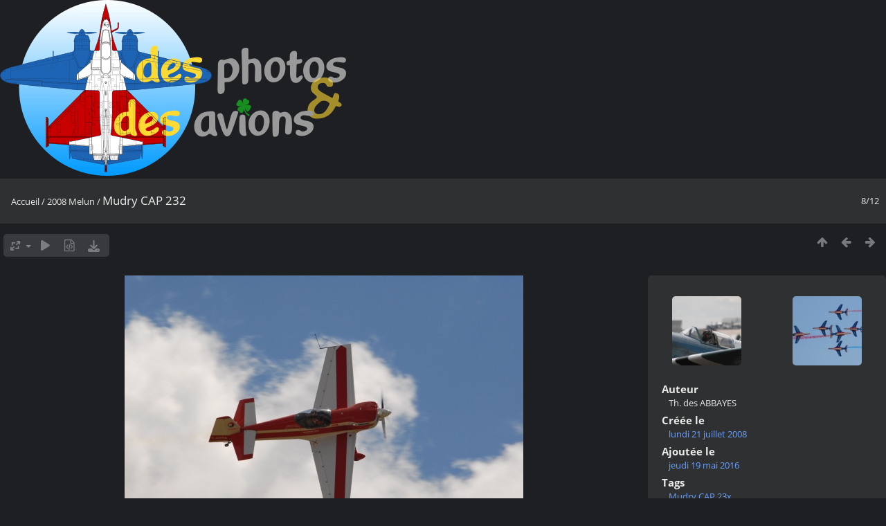

--- FILE ---
content_type: text/html; charset=utf-8
request_url: https://photo.des-abbayes.com/picture.php?/244/category/9
body_size: 3277
content:
<!DOCTYPE html>
<html lang=fr dir=ltr>
<head>
<title>Mudry CAP 232</title>
<link rel="shortcut icon" type="image/x-icon" href="themes/default/icon/favicon.ico">
<link rel="stylesheet" type="text/css" href="themes/modus/css/open-sans/open-sans.css"> <link rel="stylesheet" type="text/css" href="_data/combined/176qscf.css">   <link rel=canonical href="picture.php?/244">
<meta name=viewport content="width=device-width,initial-scale=1">
<script>if(document.documentElement.offsetWidth>1270)document.documentElement.className='wide'</script>

<meta name="generator" content="Piwigo (aka PWG), see piwigo.org">

<meta name="author" content="Th. des ABBAYES">
<meta name="keywords" content="Mudry CAP 23x">
<meta name="description" content="Mudry CAP 23x - 2008-07-21_2008-07-21_2008-07-21_2008-07-21_NIKON CORPORATION_37147.jpg">


</head>

<body id=thePicturePage class="section-categories category-9 image-244  modus-withPageBanner" data-infos='{"section":"categories","category_id":"9","image_id":"244"}'>
<div id="theHeader"><a href="/"><img src="/Logo_ext.png" width="500px" height="254px"/></a></div>
<div id="content">



<div class=titrePage id=imageHeaderBar><div class="imageNumber">8/12</div>
	<div class="browsePath">
		<a href="/">Accueil</a> / <a href="index.php?/category/9">2008 Melun</a><span class="browsePathSeparator"> / </span><h2>Mudry CAP 232</h2>
	</div>
</div>

<div id="imageToolBar">

<div class="navigationButtons">
<a href="index.php?/category/9" title="Miniatures" class="pwg-state-default pwg-button"><span class="pwg-icon pwg-icon-arrow-n"></span><span class="pwg-button-text">Miniatures</span></a><a href="picture.php?/245/category/9" title="Précédente : Spitfire Mk XIX" class="pwg-state-default pwg-button"><span class="pwg-icon pwg-icon-arrow-w"></span><span class="pwg-button-text">Précédente</span></a><a href="picture.php?/243/category/9" title="Suivante : Patrouille de France" class="pwg-state-default pwg-button pwg-button-icon-right"><span class="pwg-icon pwg-icon-arrow-e"></span><span class="pwg-button-text">Suivante</span></a></div>

<div class=actionButtonsWrapper><a id=imageActionsSwitch class=pwg-button><span class="pwg-icon pwg-icon-ellipsis"></span></a><div class="actionButtons">
<a id="derivativeSwitchLink" title="Tailles de photo" class="pwg-state-default pwg-button" rel="nofollow"><span class="pwg-icon pwg-icon-sizes"></span><span class="pwg-button-text">Tailles de photo</span></a><div id="derivativeSwitchBox" class="switchBox"><div class="switchBoxTitle">Tailles de photo</div><span class="switchCheck" id="derivativeCheckedsmall" style="visibility:hidden">&#x2714; </span><a href="javascript:changeImgSrc('_data/i/upload/2016/05/19/20160519232133-77a7b788-sm.jpg','small','small')">S - petit<span class="derivativeSizeDetails"> (576 x 385)</span></a><br><span class="switchCheck" id="derivativeCheckedmedium">&#x2714; </span><a href="javascript:changeImgSrc('_data/i/upload/2016/05/19/20160519232133-77a7b788-me.jpg','medium','medium')">M - moyen<span class="derivativeSizeDetails"> (792 x 530)</span></a><br><span class="switchCheck" id="derivativeCheckedlarge" style="visibility:hidden">&#x2714; </span><a href="javascript:changeImgSrc('_data/i/upload/2016/05/19/20160519232133-77a7b788-la.jpg','large','large')">L - grand<span class="derivativeSizeDetails"> (1008 x 674)</span></a><br><a href="javascript:phpWGOpenWindow('./upload/2016/05/19/20160519232133-77a7b788.jpg','xxx','scrollbars=yes,toolbar=no,status=no,resizable=yes')" rel="nofollow">Original</a></div>
<a href="picture.php?/244/category/9&amp;slideshow=" title="diaporama" class="pwg-state-default pwg-button" rel="nofollow"><span class="pwg-icon pwg-icon-slideshow"></span><span class="pwg-button-text">diaporama</span></a><a href="picture.php?/244/category/9&amp;metadata" title="Montrer les méta-données du fichier" class="pwg-state-default pwg-button" rel="nofollow"><span class="pwg-icon pwg-icon-camera-info"></span><span class="pwg-button-text">Montrer les méta-données du fichier</span></a><a id="downloadSwitchLink" href="action.php?id=244&amp;part=e&amp;download" title="Télécharger ce fichier" class="pwg-state-default pwg-button" rel="nofollow"><span class="pwg-icon pwg-icon-save"></span><span class="pwg-button-text">Télécharger</span></a> </div></div>
</div>
<div id="theImageAndInfos">
<div id="theImage">


<noscript><img src="_data/i/upload/2016/05/19/20160519232133-77a7b788-me.jpg" width="792" height="530" alt="2008-07-21_2008-07-21_2008-07-21_2008-07-21_NIKON CORPORATION_37147.jpg" id="theMainImage" usemap="#mapmedium" title="Mudry CAP 23x" itemprop=contentURL></noscript>

  <img class="file-ext-jpg path-ext-jpg" src="_data/i/upload/2016/05/19/20160519232133-77a7b788-me.jpg"width="792" height="530" alt="2008-07-21_2008-07-21_2008-07-21_2008-07-21_NIKON CORPORATION_37147.jpg" id="theMainImage" usemap="#mapmedium" title="Mudry CAP 23x">
  <img class="img-loader-derivatives" src="themes/default/images/ajax_loader.gif" style="width:auto;height:auto;" />

<map name="mapsmall"><area shape=rect coords="0,0,144,385" href="picture.php?/245/category/9" title="Précédente : Spitfire Mk XIX" alt="Spitfire Mk XIX"><area shape=rect coords="144,0,429,96" href="index.php?/category/9" title="Miniatures" alt="Miniatures"><area shape=rect coords="433,0,576,385" href="picture.php?/243/category/9" title="Suivante : Patrouille de France" alt="Patrouille de France"></map><map name="mapmedium"><area shape=rect coords="0,0,198,530" href="picture.php?/245/category/9" title="Précédente : Spitfire Mk XIX" alt="Spitfire Mk XIX"><area shape=rect coords="198,0,591,132" href="index.php?/category/9" title="Miniatures" alt="Miniatures"><area shape=rect coords="595,0,792,530" href="picture.php?/243/category/9" title="Suivante : Patrouille de France" alt="Patrouille de France"></map><map name="maplarge"><area shape=rect coords="0,0,252,674" href="picture.php?/245/category/9" title="Précédente : Spitfire Mk XIX" alt="Spitfire Mk XIX"><area shape=rect coords="252,0,752,168" href="index.php?/category/9" title="Miniatures" alt="Miniatures"><area shape=rect coords="757,0,1008,674" href="picture.php?/243/category/9" title="Suivante : Patrouille de France" alt="Patrouille de France"></map>

<p class="imageComment">Mudry CAP 23x</p>

</div><div id="infoSwitcher"></div><div id="imageInfos">
	<div class="navThumbs">
			<a class="navThumb" id="linkPrev" href="picture.php?/245/category/9" title="Précédente : Spitfire Mk XIX" rel="prev">
				<span class="thumbHover prevThumbHover"></span>
        <img class="" src="_data/i/upload/2016/05/19/20160519232142-dc94baa4-sq.jpg" alt="Spitfire Mk XIX">
			</a>
			<a class="navThumb" id="linkNext" href="picture.php?/243/category/9" title="Suivante : Patrouille de France" rel="next">
				<span class="thumbHover nextThumbHover"></span>
				<img class="" src="_data/i/upload/2016/05/19/20160519232129-7a108c62-sq.jpg" alt="Patrouille de France">
			</a>
	</div>

<dl id="standard" class="imageInfoTable">
<div id="Author" class="imageInfo"><dt>Auteur</dt><dd>Th. des ABBAYES</dd></div><div id="datecreate" class="imageInfo"><dt>Créée le</dt><dd><a href="index.php?/created-monthly-list-2008-07-21" rel="nofollow">lundi 21 juillet 2008</a></dd></div><div id="datepost" class="imageInfo"><dt>Ajoutée le</dt><dd><a href="index.php?/posted-monthly-list-2016-05-19" rel="nofollow">jeudi 19 mai 2016</a></dd></div><div id="Tags" class="imageInfo"><dt>Tags</dt><dd><a href="index.php?/tags/78-mudry_cap_23x">Mudry CAP 23x</a></dd></div><div id="Categories" class="imageInfo"><dt>Albums</dt><dd><ul><li><a href="index.php?/category/9">2008 Melun</a></li></ul></dd></div><div id="Visits" class="imageInfo"><dt>Visites</dt><dd>4796</dd></div>

</dl>

</div>
</div>

<div id="comments" class="noCommentContent"><div id="commentsSwitcher"></div>
	<h3>0 commentaire</h3>

	<div id="pictureComments">
		<div id="pictureCommentList">
			<ul class="commentsList">
</ul>

		</div>
		<div style="clear:both"></div>
	</div>

</div>

</div>
<div id="copyright">
	Propulsé par	<a href="https://fr.piwigo.org">Piwigo</a>
	
<script type="text/javascript" src="_data/combined/1eie7x0.js"></script>
<script type="text/javascript">//<![CDATA[

RVAS = {
derivatives: [
{w:576,h:385,url:'_data/i/upload/2016/05/19/20160519232133-77a7b788-sm.jpg',type:'small'},{w:792,h:530,url:'_data/i/upload/2016/05/19/20160519232133-77a7b788-me.jpg',type:'medium'},{w:1008,h:674,url:'_data/i/upload/2016/05/19/20160519232133-77a7b788-la.jpg',type:'large'}],
cp: '/'
}
rvas_choose();
document.onkeydown = function(e){e=e||window.event;if (e.altKey) return true;var target=e.target||e.srcElement;if (target && target.type) return true;	var keyCode=e.keyCode||e.which, docElem=document.documentElement, url;switch(keyCode){case 63235: case 39: if (e.ctrlKey || docElem.scrollLeft==docElem.scrollWidth-docElem.clientWidth)url="picture.php?/243/category/9"; break;case 63234: case 37: if (e.ctrlKey || docElem.scrollLeft==0)url="picture.php?/245/category/9"; break;case 36: if (e.ctrlKey)url="picture.php?/251/category/9"; break;case 35: if (e.ctrlKey)url="picture.php?/240/category/9"; break;case 38: if (e.ctrlKey)url="index.php?/category/9"; break;}if (url) {window.location=url.replace("&amp;","&"); return false;}return true;}
function changeImgSrc(url,typeSave,typeMap)
{
	var theImg = document.getElementById("theMainImage");
	if (theImg)
	{
		theImg.removeAttribute("width");theImg.removeAttribute("height");
		theImg.src = url;
		theImg.useMap = "#map"+typeMap;
	}
	jQuery('#derivativeSwitchBox .switchCheck').css('visibility','hidden');
	jQuery('#derivativeChecked'+typeMap).css('visibility','visible');
	document.cookie = 'picture_deriv='+typeSave+';path=/';
}
(window.SwitchBox=window.SwitchBox||[]).push("#derivativeSwitchLink", "#derivativeSwitchBox");
//]]></script>
<script type="text/javascript">
(function() {
var s,after = document.getElementsByTagName('script')[document.getElementsByTagName('script').length-1];
s=document.createElement('script'); s.type='text/javascript'; s.async=true; s.src='_data/combined/1xvunn.js';
after = after.parentNode.insertBefore(s, after);
})();
</script>
</div></body>
</html>